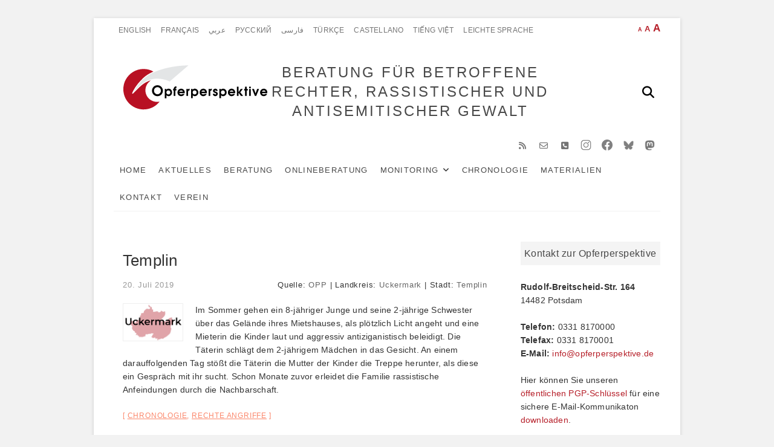

--- FILE ---
content_type: text/html; charset=UTF-8
request_url: https://www.opferperspektive.de/rechte-angriffe/chronologie-rechter-angriffe/templin-17
body_size: 18890
content:
<!DOCTYPE html><html  xmlns="http://www.w3.org/1999/xhtml" prefix="og: http://ogp.me/ns# fb: https://www.facebook.com/2008/fbml dcterms: http://purl.org/dc/terms/" lang="de"><head><meta charset="UTF-8" /><link rel="profile" href="https://gmpg.org/xfn/11" /><link rel="pingback" href="https://www.opferperspektive.de/xmlrpc.php"><link rel="alternate" hreflang="de" href="https://www.opferperspektive.de/rechte-angriffe/chronologie-rechter-angriffe/templin-17" /><meta name="description" content="Im Sommer gehen ein 8-jähriger Junge und seine 2-jährige Schwester über das Gelände ihres Mietshauses, als plötzlich Licht angeht und eine Mieterin die Kinder laut und aggressiv antiziganistisch beleidigt. Die Täterin schlägt dem 2-jährigem Mädchen in das Gesicht." /><meta name="keywords" content="chronologie, rechte angriffe" /><meta property="og:site_name" content="BERATUNG FÜR BETROFFENE RECHTER, RASSISTISCHER UND ANTISEMITISCHER GEWALT" /><meta property="og:type" content="article" /><meta property="og:title" content="Templin" /><meta property="og:url" content="https://www.opferperspektive.de/rechte-angriffe/chronologie-rechter-angriffe/templin-17" /><meta property="og:description" content="Im Sommer gehen ein 8-jähriger Junge und seine 2-jährige Schwester über das Gelände ihres Mietshauses, als plötzlich Licht angeht und eine Mieterin die Kinder laut und aggressiv antiziganistisch beleidigt. Die Täterin schlägt dem 2-jährigem Mädchen in das Gesicht." /><meta property="og:locale" content="de" /><meta property="og:updated_time" content="2020-01-20T13:31:24+02:00" /><meta property="article:published_time" content="2019-07-20T13:16:15+02:00" /><meta property="article:modified_time" content="2020-01-20T13:31:24+02:00" /><meta property="article:author" content="https://www.opferperspektive.de/author/tine" /><meta property="article:publisher" content="https://www.facebook.com/Opferperspektive/" /><meta property="article:section" content="Chronologie" /><meta property="article:section" content="Rechte Angriffe" /><meta property="article:tag" content="chronologie" /><meta property="article:tag" content="rechte angriffe" /><meta name="twitter:card" content="summary_large_image" /><meta name="twitter:title" content="Templin" /><meta name="twitter:description" content="Im Sommer gehen ein 8-jähriger Junge und seine 2-jährige Schwester über das Gelände ihres Mietshauses, als plötzlich Licht angeht und eine Mieterin die Kinder laut und aggressiv antiziganistisch beleidigt. Die Täterin schlägt dem 2-jährigem Mädchen in das Gesicht." /><meta name="dcterms:title" content="Templin" /><meta name="dcterms:identifier" content="https://www.opferperspektive.de/rechte-angriffe/chronologie-rechter-angriffe/templin-17" /><meta name="dcterms:creator" content="Opferperspektive" /><meta name="dcterms:created" content="2019-07-20T13:16:15+02:00" /><meta name="dcterms:available" content="2019-07-20T13:16:15+02:00" /><meta name="dcterms:modified" content="2020-01-20T13:31:24+02:00" /><meta name="dcterms:description" content="Im Sommer gehen ein 8-jähriger Junge und seine 2-jährige Schwester über das Gelände ihres Mietshauses, als plötzlich Licht angeht und eine Mieterin die Kinder laut und aggressiv antiziganistisch beleidigt. Die Täterin schlägt dem 2-jährigem Mädchen in das Gesicht." /><meta name="dcterms:subject" content="chronologie" /><meta name="dcterms:subject" content="rechte angriffe" /><meta name="dcterms:language" content="de" /><meta name="dcterms:publisher" content="https://www.opferperspektive.de/" /><meta name="dcterms:rights" content="https://www.opferperspektive.de/" /><meta name="dcterms:coverage" content="World" /><meta name="dcterms:type" content="Text" /><meta name="dcterms:format" content="text/html" /><link rel="publisher" type="text/html" title="BERATUNG FÜR BETROFFENE RECHTER, RASSISTISCHER UND ANTISEMITISCHER GEWALT" href="https://www.opferperspektive.de/" /><link rel="author" type="text/html" title="Opferperspektive" href="https://www.opferperspektive.de/author/tine" /> <script type="application/ld+json">{"@context":"http:\/\/schema.org","@type":"Article","publisher":{"@type":"Organization","name":"BERATUNG F\u00dcR BETROFFENE RECHTER, RASSISTISCHER UND ANTISEMITISCHER GEWALT","url":"https:\/\/www.opferperspektive.de\/","sameAs":["https:\/\/www.facebook.com\/Opferperspektive\/"]},"author":{"@type":"Person","name":"Opferperspektive","image":[{"@type":"ImageObject","url":"https:\/\/secure.gravatar.com\/avatar\/65ccca279c1da8a983584412c37228a603489e8bd17e8f4c950c63097421eb3a?s=128&#038;d=mm&#038;r=g","contentUrl":"https:\/\/secure.gravatar.com\/avatar\/65ccca279c1da8a983584412c37228a603489e8bd17e8f4c950c63097421eb3a?s=128&#038;d=mm&#038;r=g","width":"128","height":"128"}],"url":"https:\/\/www.opferperspektive.de\/author\/tine"},"url":"https:\/\/www.opferperspektive.de\/rechte-angriffe\/chronologie-rechter-angriffe\/templin-17","mainEntityOfPage":"https:\/\/www.opferperspektive.de\/rechte-angriffe\/chronologie-rechter-angriffe\/templin-17","datePublished":"2019-07-20T13:16:15+02:00","dateModified":"2020-01-20T13:31:24+02:00","copyrightYear":"2019","inLanguage":"de","name":"Templin","headline":"Templin","description":"Im Sommer gehen ein 8-j\u00e4hriger Junge und seine 2-j\u00e4hrige Schwester \u00fcber das Gel\u00e4nde ihres Mietshauses, als pl\u00f6tzlich Licht angeht und eine Mieterin die Kinder laut und aggressiv antiziganistisch beleidigt. Die T\u00e4terin schl\u00e4gt dem 2-j\u00e4hrigem M\u00e4dchen in das Gesicht.","articleSection":"Rechte Angriffe","keywords":"chronologie, rechte angriffe","image":[{"@type":"ImageObject","url":"","contentUrl":""}]}</script> <title>Templin &#8211; BERATUNG FÜR BETROFFENE RECHTER, RASSISTISCHER UND ANTISEMITISCHER GEWALT</title><meta name='robots' content='max-image-preview:large' /><link rel="alternate" type="application/rss+xml" title="BERATUNG FÜR BETROFFENE RECHTER, RASSISTISCHER UND ANTISEMITISCHER GEWALT &raquo; Feed" href="https://www.opferperspektive.de/feed" /><link rel="alternate" type="application/rss+xml" title="BERATUNG FÜR BETROFFENE RECHTER, RASSISTISCHER UND ANTISEMITISCHER GEWALT &raquo; Kommentar-Feed" href="https://www.opferperspektive.de/comments/feed" /><link rel="alternate" type="application/rss+xml" title="BERATUNG FÜR BETROFFENE RECHTER, RASSISTISCHER UND ANTISEMITISCHER GEWALT &raquo; Templin-Kommentar-Feed" href="https://www.opferperspektive.de/rechte-angriffe/chronologie-rechter-angriffe/templin-17/feed" /><link rel="alternate" title="oEmbed (JSON)" type="application/json+oembed" href="https://www.opferperspektive.de/wp-json/oembed/1.0/embed?url=https%3A%2F%2Fwww.opferperspektive.de%2Frechte-angriffe%2Fchronologie-rechter-angriffe%2Ftemplin-17" /><link rel="alternate" title="oEmbed (XML)" type="text/xml+oembed" href="https://www.opferperspektive.de/wp-json/oembed/1.0/embed?url=https%3A%2F%2Fwww.opferperspektive.de%2Frechte-angriffe%2Fchronologie-rechter-angriffe%2Ftemplin-17&#038;format=xml" /><style id='wp-img-auto-sizes-contain-inline-css' type='text/css'>img:is([sizes=auto i],[sizes^="auto," i]){contain-intrinsic-size:3000px 1500px}
/*# sourceURL=wp-img-auto-sizes-contain-inline-css */</style><link rel='stylesheet' id='cf7ic_style-css' href='https://www.opferperspektive.de/wp-content/plugins/contact-form-7-image-captcha/css/cf7ic-style.css?ver=3.3.7' type='text/css' media='all' /><style id='wp-block-library-inline-css' type='text/css'>:root{--wp-block-synced-color:#7a00df;--wp-block-synced-color--rgb:122,0,223;--wp-bound-block-color:var(--wp-block-synced-color);--wp-editor-canvas-background:#ddd;--wp-admin-theme-color:#007cba;--wp-admin-theme-color--rgb:0,124,186;--wp-admin-theme-color-darker-10:#006ba1;--wp-admin-theme-color-darker-10--rgb:0,107,160.5;--wp-admin-theme-color-darker-20:#005a87;--wp-admin-theme-color-darker-20--rgb:0,90,135;--wp-admin-border-width-focus:2px}@media (min-resolution:192dpi){:root{--wp-admin-border-width-focus:1.5px}}.wp-element-button{cursor:pointer}:root .has-very-light-gray-background-color{background-color:#eee}:root .has-very-dark-gray-background-color{background-color:#313131}:root .has-very-light-gray-color{color:#eee}:root .has-very-dark-gray-color{color:#313131}:root .has-vivid-green-cyan-to-vivid-cyan-blue-gradient-background{background:linear-gradient(135deg,#00d084,#0693e3)}:root .has-purple-crush-gradient-background{background:linear-gradient(135deg,#34e2e4,#4721fb 50%,#ab1dfe)}:root .has-hazy-dawn-gradient-background{background:linear-gradient(135deg,#faaca8,#dad0ec)}:root .has-subdued-olive-gradient-background{background:linear-gradient(135deg,#fafae1,#67a671)}:root .has-atomic-cream-gradient-background{background:linear-gradient(135deg,#fdd79a,#004a59)}:root .has-nightshade-gradient-background{background:linear-gradient(135deg,#330968,#31cdcf)}:root .has-midnight-gradient-background{background:linear-gradient(135deg,#020381,#2874fc)}:root{--wp--preset--font-size--normal:16px;--wp--preset--font-size--huge:42px}.has-regular-font-size{font-size:1em}.has-larger-font-size{font-size:2.625em}.has-normal-font-size{font-size:var(--wp--preset--font-size--normal)}.has-huge-font-size{font-size:var(--wp--preset--font-size--huge)}.has-text-align-center{text-align:center}.has-text-align-left{text-align:left}.has-text-align-right{text-align:right}.has-fit-text{white-space:nowrap!important}#end-resizable-editor-section{display:none}.aligncenter{clear:both}.items-justified-left{justify-content:flex-start}.items-justified-center{justify-content:center}.items-justified-right{justify-content:flex-end}.items-justified-space-between{justify-content:space-between}.screen-reader-text{border:0;clip-path:inset(50%);height:1px;margin:-1px;overflow:hidden;padding:0;position:absolute;width:1px;word-wrap:normal!important}.screen-reader-text:focus{background-color:#ddd;clip-path:none;color:#444;display:block;font-size:1em;height:auto;left:5px;line-height:normal;padding:15px 23px 14px;text-decoration:none;top:5px;width:auto;z-index:100000}html :where(.has-border-color){border-style:solid}html :where([style*=border-top-color]){border-top-style:solid}html :where([style*=border-right-color]){border-right-style:solid}html :where([style*=border-bottom-color]){border-bottom-style:solid}html :where([style*=border-left-color]){border-left-style:solid}html :where([style*=border-width]){border-style:solid}html :where([style*=border-top-width]){border-top-style:solid}html :where([style*=border-right-width]){border-right-style:solid}html :where([style*=border-bottom-width]){border-bottom-style:solid}html :where([style*=border-left-width]){border-left-style:solid}html :where(img[class*=wp-image-]){height:auto;max-width:100%}:where(figure){margin:0 0 1em}html :where(.is-position-sticky){--wp-admin--admin-bar--position-offset:var(--wp-admin--admin-bar--height,0px)}@media screen and (max-width:600px){html :where(.is-position-sticky){--wp-admin--admin-bar--position-offset:0px}}

/*# sourceURL=wp-block-library-inline-css */</style><style id='global-styles-inline-css' type='text/css'>:root{--wp--preset--aspect-ratio--square: 1;--wp--preset--aspect-ratio--4-3: 4/3;--wp--preset--aspect-ratio--3-4: 3/4;--wp--preset--aspect-ratio--3-2: 3/2;--wp--preset--aspect-ratio--2-3: 2/3;--wp--preset--aspect-ratio--16-9: 16/9;--wp--preset--aspect-ratio--9-16: 9/16;--wp--preset--color--black: #000000;--wp--preset--color--cyan-bluish-gray: #abb8c3;--wp--preset--color--white: #ffffff;--wp--preset--color--pale-pink: #f78da7;--wp--preset--color--vivid-red: #cf2e2e;--wp--preset--color--luminous-vivid-orange: #ff6900;--wp--preset--color--luminous-vivid-amber: #fcb900;--wp--preset--color--light-green-cyan: #7bdcb5;--wp--preset--color--vivid-green-cyan: #00d084;--wp--preset--color--pale-cyan-blue: #8ed1fc;--wp--preset--color--vivid-cyan-blue: #0693e3;--wp--preset--color--vivid-purple: #9b51e0;--wp--preset--gradient--vivid-cyan-blue-to-vivid-purple: linear-gradient(135deg,rgb(6,147,227) 0%,rgb(155,81,224) 100%);--wp--preset--gradient--light-green-cyan-to-vivid-green-cyan: linear-gradient(135deg,rgb(122,220,180) 0%,rgb(0,208,130) 100%);--wp--preset--gradient--luminous-vivid-amber-to-luminous-vivid-orange: linear-gradient(135deg,rgb(252,185,0) 0%,rgb(255,105,0) 100%);--wp--preset--gradient--luminous-vivid-orange-to-vivid-red: linear-gradient(135deg,rgb(255,105,0) 0%,rgb(207,46,46) 100%);--wp--preset--gradient--very-light-gray-to-cyan-bluish-gray: linear-gradient(135deg,rgb(238,238,238) 0%,rgb(169,184,195) 100%);--wp--preset--gradient--cool-to-warm-spectrum: linear-gradient(135deg,rgb(74,234,220) 0%,rgb(151,120,209) 20%,rgb(207,42,186) 40%,rgb(238,44,130) 60%,rgb(251,105,98) 80%,rgb(254,248,76) 100%);--wp--preset--gradient--blush-light-purple: linear-gradient(135deg,rgb(255,206,236) 0%,rgb(152,150,240) 100%);--wp--preset--gradient--blush-bordeaux: linear-gradient(135deg,rgb(254,205,165) 0%,rgb(254,45,45) 50%,rgb(107,0,62) 100%);--wp--preset--gradient--luminous-dusk: linear-gradient(135deg,rgb(255,203,112) 0%,rgb(199,81,192) 50%,rgb(65,88,208) 100%);--wp--preset--gradient--pale-ocean: linear-gradient(135deg,rgb(255,245,203) 0%,rgb(182,227,212) 50%,rgb(51,167,181) 100%);--wp--preset--gradient--electric-grass: linear-gradient(135deg,rgb(202,248,128) 0%,rgb(113,206,126) 100%);--wp--preset--gradient--midnight: linear-gradient(135deg,rgb(2,3,129) 0%,rgb(40,116,252) 100%);--wp--preset--font-size--small: 13px;--wp--preset--font-size--medium: 20px;--wp--preset--font-size--large: 36px;--wp--preset--font-size--x-large: 42px;--wp--preset--spacing--20: 0.44rem;--wp--preset--spacing--30: 0.67rem;--wp--preset--spacing--40: 1rem;--wp--preset--spacing--50: 1.5rem;--wp--preset--spacing--60: 2.25rem;--wp--preset--spacing--70: 3.38rem;--wp--preset--spacing--80: 5.06rem;--wp--preset--shadow--natural: 6px 6px 9px rgba(0, 0, 0, 0.2);--wp--preset--shadow--deep: 12px 12px 50px rgba(0, 0, 0, 0.4);--wp--preset--shadow--sharp: 6px 6px 0px rgba(0, 0, 0, 0.2);--wp--preset--shadow--outlined: 6px 6px 0px -3px rgb(255, 255, 255), 6px 6px rgb(0, 0, 0);--wp--preset--shadow--crisp: 6px 6px 0px rgb(0, 0, 0);}:where(.is-layout-flex){gap: 0.5em;}:where(.is-layout-grid){gap: 0.5em;}body .is-layout-flex{display: flex;}.is-layout-flex{flex-wrap: wrap;align-items: center;}.is-layout-flex > :is(*, div){margin: 0;}body .is-layout-grid{display: grid;}.is-layout-grid > :is(*, div){margin: 0;}:where(.wp-block-columns.is-layout-flex){gap: 2em;}:where(.wp-block-columns.is-layout-grid){gap: 2em;}:where(.wp-block-post-template.is-layout-flex){gap: 1.25em;}:where(.wp-block-post-template.is-layout-grid){gap: 1.25em;}.has-black-color{color: var(--wp--preset--color--black) !important;}.has-cyan-bluish-gray-color{color: var(--wp--preset--color--cyan-bluish-gray) !important;}.has-white-color{color: var(--wp--preset--color--white) !important;}.has-pale-pink-color{color: var(--wp--preset--color--pale-pink) !important;}.has-vivid-red-color{color: var(--wp--preset--color--vivid-red) !important;}.has-luminous-vivid-orange-color{color: var(--wp--preset--color--luminous-vivid-orange) !important;}.has-luminous-vivid-amber-color{color: var(--wp--preset--color--luminous-vivid-amber) !important;}.has-light-green-cyan-color{color: var(--wp--preset--color--light-green-cyan) !important;}.has-vivid-green-cyan-color{color: var(--wp--preset--color--vivid-green-cyan) !important;}.has-pale-cyan-blue-color{color: var(--wp--preset--color--pale-cyan-blue) !important;}.has-vivid-cyan-blue-color{color: var(--wp--preset--color--vivid-cyan-blue) !important;}.has-vivid-purple-color{color: var(--wp--preset--color--vivid-purple) !important;}.has-black-background-color{background-color: var(--wp--preset--color--black) !important;}.has-cyan-bluish-gray-background-color{background-color: var(--wp--preset--color--cyan-bluish-gray) !important;}.has-white-background-color{background-color: var(--wp--preset--color--white) !important;}.has-pale-pink-background-color{background-color: var(--wp--preset--color--pale-pink) !important;}.has-vivid-red-background-color{background-color: var(--wp--preset--color--vivid-red) !important;}.has-luminous-vivid-orange-background-color{background-color: var(--wp--preset--color--luminous-vivid-orange) !important;}.has-luminous-vivid-amber-background-color{background-color: var(--wp--preset--color--luminous-vivid-amber) !important;}.has-light-green-cyan-background-color{background-color: var(--wp--preset--color--light-green-cyan) !important;}.has-vivid-green-cyan-background-color{background-color: var(--wp--preset--color--vivid-green-cyan) !important;}.has-pale-cyan-blue-background-color{background-color: var(--wp--preset--color--pale-cyan-blue) !important;}.has-vivid-cyan-blue-background-color{background-color: var(--wp--preset--color--vivid-cyan-blue) !important;}.has-vivid-purple-background-color{background-color: var(--wp--preset--color--vivid-purple) !important;}.has-black-border-color{border-color: var(--wp--preset--color--black) !important;}.has-cyan-bluish-gray-border-color{border-color: var(--wp--preset--color--cyan-bluish-gray) !important;}.has-white-border-color{border-color: var(--wp--preset--color--white) !important;}.has-pale-pink-border-color{border-color: var(--wp--preset--color--pale-pink) !important;}.has-vivid-red-border-color{border-color: var(--wp--preset--color--vivid-red) !important;}.has-luminous-vivid-orange-border-color{border-color: var(--wp--preset--color--luminous-vivid-orange) !important;}.has-luminous-vivid-amber-border-color{border-color: var(--wp--preset--color--luminous-vivid-amber) !important;}.has-light-green-cyan-border-color{border-color: var(--wp--preset--color--light-green-cyan) !important;}.has-vivid-green-cyan-border-color{border-color: var(--wp--preset--color--vivid-green-cyan) !important;}.has-pale-cyan-blue-border-color{border-color: var(--wp--preset--color--pale-cyan-blue) !important;}.has-vivid-cyan-blue-border-color{border-color: var(--wp--preset--color--vivid-cyan-blue) !important;}.has-vivid-purple-border-color{border-color: var(--wp--preset--color--vivid-purple) !important;}.has-vivid-cyan-blue-to-vivid-purple-gradient-background{background: var(--wp--preset--gradient--vivid-cyan-blue-to-vivid-purple) !important;}.has-light-green-cyan-to-vivid-green-cyan-gradient-background{background: var(--wp--preset--gradient--light-green-cyan-to-vivid-green-cyan) !important;}.has-luminous-vivid-amber-to-luminous-vivid-orange-gradient-background{background: var(--wp--preset--gradient--luminous-vivid-amber-to-luminous-vivid-orange) !important;}.has-luminous-vivid-orange-to-vivid-red-gradient-background{background: var(--wp--preset--gradient--luminous-vivid-orange-to-vivid-red) !important;}.has-very-light-gray-to-cyan-bluish-gray-gradient-background{background: var(--wp--preset--gradient--very-light-gray-to-cyan-bluish-gray) !important;}.has-cool-to-warm-spectrum-gradient-background{background: var(--wp--preset--gradient--cool-to-warm-spectrum) !important;}.has-blush-light-purple-gradient-background{background: var(--wp--preset--gradient--blush-light-purple) !important;}.has-blush-bordeaux-gradient-background{background: var(--wp--preset--gradient--blush-bordeaux) !important;}.has-luminous-dusk-gradient-background{background: var(--wp--preset--gradient--luminous-dusk) !important;}.has-pale-ocean-gradient-background{background: var(--wp--preset--gradient--pale-ocean) !important;}.has-electric-grass-gradient-background{background: var(--wp--preset--gradient--electric-grass) !important;}.has-midnight-gradient-background{background: var(--wp--preset--gradient--midnight) !important;}.has-small-font-size{font-size: var(--wp--preset--font-size--small) !important;}.has-medium-font-size{font-size: var(--wp--preset--font-size--medium) !important;}.has-large-font-size{font-size: var(--wp--preset--font-size--large) !important;}.has-x-large-font-size{font-size: var(--wp--preset--font-size--x-large) !important;}
/*# sourceURL=global-styles-inline-css */</style><style id='classic-theme-styles-inline-css' type='text/css'>/*! This file is auto-generated */
.wp-block-button__link{color:#fff;background-color:#32373c;border-radius:9999px;box-shadow:none;text-decoration:none;padding:calc(.667em + 2px) calc(1.333em + 2px);font-size:1.125em}.wp-block-file__button{background:#32373c;color:#fff;text-decoration:none}
/*# sourceURL=/wp-includes/css/classic-themes.min.css */</style><link rel='stylesheet' id='wp-components-css' href='https://www.opferperspektive.de/wp-includes/css/dist/components/style.min.css?ver=6.9' type='text/css' media='all' /><link rel='stylesheet' id='wp-preferences-css' href='https://www.opferperspektive.de/wp-includes/css/dist/preferences/style.min.css?ver=6.9' type='text/css' media='all' /><link rel='stylesheet' id='wp-block-editor-css' href='https://www.opferperspektive.de/wp-includes/css/dist/block-editor/style.min.css?ver=6.9' type='text/css' media='all' /><link rel='stylesheet' id='popup-maker-block-library-style-css' href='https://www.opferperspektive.de/wp-content/plugins/popup-maker/dist/packages/block-library-style.css?ver=dbea705cfafe089d65f1' type='text/css' media='all' /><link rel='stylesheet' id='categories-images-styles-css' href='https://www.opferperspektive.de/wp-content/plugins/categories-images/assets/css/zci-styles.css?ver=3.3.1' type='text/css' media='all' /><link rel='stylesheet' id='contact-form-7-css' href='https://www.opferperspektive.de/wp-content/plugins/contact-form-7/includes/css/styles.css?ver=6.1.4' type='text/css' media='all' /><link rel='stylesheet' id='wpdp-style2-css' href='https://www.opferperspektive.de/wp-content/plugins/wp-datepicker/css/front-styles.css?t=1768378627&#038;ver=6.9' type='text/css' media='all' /><link rel='stylesheet' id='wpdp-style3-css' href='https://www.opferperspektive.de/wp-content/plugins/wp-datepicker/css/jquery-ui.css?ver=6.9' type='text/css' media='all' /><link rel='stylesheet' id='excellent-styles-css' href='https://www.opferperspektive.de/wp-content/plugins/excellent-plus/inc/css/excellent-styles.css?ver=6.9' type='text/css' media='all' /><link rel='stylesheet' id='excellent_google_fonts-css' href='https://www.opferperspektive.de/wp-content/fonts/45866b58464def941c25d4bd3490d12a.css?ver=6.9' type='text/css' media='all' /><link rel='stylesheet' id='excellent-style-css' href='https://www.opferperspektive.de/wp-content/themes/excellent/style.css?ver=6.9' type='text/css' media='all' /><style id='excellent-style-inline-css' type='text/css'>/* Slider Content With background color */
		.slider-content {
			background: rgba(255, 255, 255, 0.8) padding-box;
			border: 7px solid rgba(255, 255, 255, 0.4);
			padding: 20px 20px 25px;
		}


	/*.... Full Page ....*/

	.boxed-layout #page, .boxed-layout-small #page{
		background-color: #ffffff;
	}

	/*.... Top Bar ....*/

	.top-bar {
		background-color: #ffffff;
	}

	/*.... Top Header ....*/

	.top-header {
		background-color: #ffffff;
	}

	/*.... Sticky Header ....*/
	#sticky-header {
		background-color: #ffffff;
	}

	@media only screen and (max-width: 767px) {
		.is-sticky #sticky-header {
			background-color: #ffffff;
		}
	}

	/*.... Slider ....*/

	.main-slider {
		background-color: #ffffff;
	}

	/*.... Form Textarea ....*/ 

	input[type="text"],
	input[type="email"],
	input[type="url"],
	input[type="tel"],
	input[type="number"],
	input[type="date"],
	input[type="search"],
	input[type="password"],
	textarea {
		background-color: #fafafa;
	}

	/*.... Blockquote ....*/ 

	blockquote {
		background-color: #ffffff;
	}

	/*.... Sidebar widget Title ....*/ 

	#secondary .widget-title {
		background-color: #f4f4f4;
	}

	/*.... About Box ....*/ 
	.about-box {
		background-color: #ffffff;
	}

	/*.... our Feature Box ....*/ 
	.our-feature-box {
		background-color: #f4f4f4;
	}

	/*.... Latest Blog Box ....*/ 
	.latest-blog-box {
		background-color: #ffffff;
	}

	/*.... latest Box Text....*/ 
	.latest-blog-text {
		background-color: #fafafa;
	}

	/*.... Portfolio Box ....*/ 
	.portfolio-box {
		background-color: #fafafa;
	}

	/*.... Testimonial Box ....*/ 
	.testimonial-box .testimonial-bg {
		background-color: #ffffff;
	}

	/*.... Client Box ....*/ 
	.client-content-box {
	 	background-color: #eeeeee;
	}

	/*.... Footer ....*/ 

	#colophon .widget-wrap {
		background-color: #dddddd;
	}

	/*.... Footer Site Info ....*/ 

	#colophon .site-info {
		background-color: #f8f8f8;
	}

	
/*# sourceURL=excellent-style-inline-css */</style><link rel='stylesheet' id='child-style-css' href='https://www.opferperspektive.de/wp-content/themes/excellent_child/style.css?ver=1.2.1' type='text/css' media='all' /><link rel='stylesheet' id='font-awesome-css' href='https://www.opferperspektive.de/wp-content/themes/excellent/assets/font-awesome/css/all.min.css?ver=6.9' type='text/css' media='all' /><link rel='stylesheet' id='excellent-animate-css' href='https://www.opferperspektive.de/wp-content/themes/excellent/assets/wow/css/animate.min.css?ver=6.9' type='text/css' media='all' /><link rel='stylesheet' id='excellent-responsive-css' href='https://www.opferperspektive.de/wp-content/themes/excellent/css/responsive.css?ver=6.9' type='text/css' media='all' /><link rel='stylesheet' id='cf7cf-style-css' href='https://www.opferperspektive.de/wp-content/plugins/cf7-conditional-fields/style.css?ver=2.6.7' type='text/css' media='all' /> <script defer type="text/javascript" src="https://www.opferperspektive.de/wp-includes/js/jquery/jquery-migrate.min.js?ver=3.4.1" id="jquery-migrate-js"></script> <script type="text/javascript" src="https://www.opferperspektive.de/wp-includes/js/jquery/jquery.min.js?ver=3.7.1" id="jquery-core-js"></script> <script defer type="text/javascript" src="https://www.opferperspektive.de/wp-includes/js/jquery/ui/core.min.js?ver=1.13.3" id="jquery-ui-core-js"></script> <script defer type="text/javascript" src="https://www.opferperspektive.de/wp-includes/js/jquery/ui/datepicker.min.js?ver=1.13.3" id="jquery-ui-datepicker-js"></script> <script defer id="jquery-ui-datepicker-js-after" src="[data-uri]"></script> <script defer id="wpdp-scripts2-js-extra" src="[data-uri]"></script> <script defer type="text/javascript" src="https://www.opferperspektive.de/wp-content/cache/autoptimize/js/autoptimize_single_9da2cec1a3af1f87f077b9374ab2951f.js?ver=6.9" id="wpdp-scripts2-js"></script> <script defer type="text/javascript" src="https://www.opferperspektive.de/wp-content/cache/autoptimize/js/autoptimize_single_38b993201d86785313ae80d1b813bcdc.js?ver=6.9" id="wpdp-304260-i18n-js"></script> <link rel="https://api.w.org/" href="https://www.opferperspektive.de/wp-json/" /><link rel="alternate" title="JSON" type="application/json" href="https://www.opferperspektive.de/wp-json/wp/v2/posts/40372" /><link rel="EditURI" type="application/rsd+xml" title="RSD" href="https://www.opferperspektive.de/xmlrpc.php?rsd" /><meta name="generator" content="WordPress 6.9" /><link rel="canonical" href="https://www.opferperspektive.de/rechte-angriffe/chronologie-rechter-angriffe/templin-17" /><link rel='shortlink' href='https://www.opferperspektive.de/?p=40372' /> <script defer src="[data-uri]"></script> <style id="zeno-font-resizer" type="text/css">p.zeno_font_resizer .screen-reader-text {
			border: 0;
			clip: rect(1px, 1px, 1px, 1px);
			clip-path: inset(50%);
			height: 1px;
			margin: -1px;
			overflow: hidden;
			padding: 0;
			position: absolute;
			width: 1px;
			word-wrap: normal !important;
		}</style><style type="text/css" media="screen">/* Site Title and Logo Left */
				#site-branding {
					float: left;
					text-align: left;
				}

				@media only screen and (max-width: 768px) {
					#site-branding,
					#site-description {
						float: inherit;
						text-align: center;
					}
				}/* Slider Content Top */ 
				.slider-content {
					top: 30%;
				}

				@media only screen and (max-width: 1023px) {
					.slider-content {
						top: 50%;
					}
				}.our-feature-box .feature-title a:first-letter {
					color: #333;
					font-size: inherit;
					font-family: inherit !important;
				}.top-menu-toggle > span:before {
					content: "\f0c9";
					font-family: "FontAwesome";
					font-size: 20px;
				}

				.top-menu-toggle > span {
					font-size: 0;
				}</style><meta name="viewport" content="width=device-width" /><style type="text/css" id="wp-custom-css">.orientierung{
	display:none;
}
/* sozial-icon */
.social-links ul li a[href="mailto:info@opferperspektive.de"]:before {
  content: '\f003';
}
.social-links ul li a[href="mailto:info@opferperspektive.de"]:hover {
  background-color: #DE1A2A;
  color: #FFF;
}

.social-links ul li a[href="tel:+493318170000"]:before {
  content: '\f098';
}
.social-links ul li a[href="tel:+493318170000"]:hover {
  background-color: #0DC143;
  color: #FFF;
}

.social-links ul li a[href="/kontakt"]:before {
  content: '\f041';
}
.social-links ul li a[href="/kontakt"]:hover {
  background-color: #B61F29;
  color: #FFF;
}


/** Sitetitle/Branding Mobil - Castemizer **/

@media only screen and (max-width: 767px) {
	#site-title {
	    font-size: 13px !important;
	}
}
@media only screen and (max-width: 480px) {
	.boxed-layout #site-branding {
	    max-width: 100%;
	    text-align: center;
	    float: none;
	}
}


/** Aufklappfelder im FAQ  der Onlineberatung **/
summary {
   position: relative;  
	
   }

summary::marker {
   color: transparent;
}

summary::after {
   content:  "+"; 
   position: absolute;
   color: black;
   font-size: 2em;
   font-weight: bold; 
   right: 0.5em;
   top: 0em;
   transition: all 0.5s;
} 

details[open] summary::after {
 color: black;
 transform: translate(5px,0) rotate(45deg);
}
@media only screen and (max-width: 1050px){
	summary {
  position: relative;  
	max-width:83%;
	margin-left:2em;
	
   }

summary::marker {
   color: transparent;
}

summary::after {
   content:  "+"; 
   position: absolute;
   color: black;
   font-size: 2em;
   font-weight: bold; 
   right: -0.6em;
   top: .1em;
   transition: all 0.5s;
} 

details[open] summary::after {
 color: black;
 transform: translate(5px,0) rotate(45deg);
	right: -0.5em;
	text-align:left;
}
details[open] summary{
	margin-right:-1em;
	width:90%
	
}
}
@media only screen and (max-width: 480px){
summary {
  position: relative;  
	max-width:80%;
	margin-left:0.5em;
   }
}
/** Rahmen für das FAQ in der Onlineberatung**/
.ob {border: solid 1px #ccc; background-color: #efefef; 
	border-radius: 0em 0.5em 0.5em 0.5em; 
	padding: 0.5em 0.5em 0.5em 0.5em;}                                                                            
/** Beratungs Titel ausblenden */
.page-id-45532 h1,.page-id-45536 h1,.page-id-45539 h1,.page-id-45480 h1,.page-id-45505 h1,.page-id-45481 h1, .page-id-44830 h1, .page-id-45463 h1, .page-id-45469 h1{
	display:none;
}
/** Beratung - Weiterführens Material */
.weiteres-material, .weiteres-material tr, .weiteres-material td{
	border:none;
}
.weiteres-material .alignleft{
	margin-top:5px !important;
}
/** Responsive Footer Colophon */

.column-6{
	width:50%;
	padding:2em;
}
@media only screen and (max-width: 1024px){
.column-6{
	width:100%;
	padding:0;
	}}
#colophon .widget-area{
	max-width:100%;
	padding:1em;
}
/* schriftferlauf RTL */
#arab-farsi{
  direction: rtl !important;
  text-align: right !important;
}
#arab-farsi .ob summary {
  position: relative;
  margin-right: 2em;
}
#arab-farsi .ob summary::after {
  margin-right: -1em;
}
#arab-farsi .ob p,#arab-farsi .ob ul, #arab-farsi .ob ol{
	margin-right:2em;
}
@media only screen and (max-width: 1050px) {
  #arab-farsi .ob summary {
    position: relative;
    max-width: 83%;
    margin-right: 2em;
		margin-left:0;
  }
	#arab-farsi .ob summary::after{
		margin-right:0;
	}
}
#arab-farsi .ob{
	
}
/* caption Text Größe */
.wp-caption .wp-caption-text {
  font-size: 75%;
}
/* Homeseite aktuelles layout */
.latest-blog-content .latest-blog-text .category-latest-blog{
	max-width:300px;
	text-align:center;
}
/* Temp Statistik Layout */
#post-45946 embed, iframe, object {
  width: 100%;
}
.table-scrollable tr:first-child th {
background-color: #B61F29;
color:#fff;
}
.table-scrollable tr td:first-child{
background-color: #508c62;
color:#fff;
}
.table-scrollable tr:nth-child(1n) {
  background-color: #d0e8d4;
}
.table-scrollable tr:nth-child(2n) {
  background-color: #b0ccb4;
}
table, th, td  {
  border: 1px solid rgba(0, 0, 0, 0.2);
}
#post-45946, #post-45614, #post-45977  {
	background-color: #f4f4f4;
}
.category-statistik-brandenburg {}
.category-statistik-brandenburg .entry-title, .category-statistik-brandenburg .entry-title a,.statistik-brandenburg p {}
#post-45614 .entry-title, #post-45614 .entry-title a, #post-45614 p, #post-45946 .entry-title,  #post-45946 .entry-title a, #post-45946 p, #post-45977 .entry-title,#post-45977 .entry-title a ,#post-45977 p {
  color: #333;
  background-color: #fff;
  padding: 1em;
}
.bg-white{
	background-color:#fff;
}
#post-45946 #colophon, #post-45977 #colophon{
	background-color:#fff;
	padding:0;margin:0 -1em -4em -1em
}
/* Statistik Datum Ausblenden */
.post-45946 .posted-on, .post-45977 .posted-on {
	display:none
}
/* Statistik Übersichtseite Formatierung 2024 */
.archive .post .entry-title a, .archive .post .entry-title, .archive .entry-content p {
	display:contents;
	background-color: transparent !important;
	line-height:initial;
	
}
.archive #post-45946 {
	background-color: transparent !important;
}
.archive h2 a{
	color: #b61f29 !important;
}
/* Datum Ausblenden Publikationen */
.category-publikationen .posted-on{
	display:none;
}
/* Chronologie */
.page-template-detail_suche .su-spoiler-title, .category-chronologie-rechter-angriffe .su-spoiler-title{
	text-align: center ;
}
.category-chronologie-rechter-angriffe .su-spoiler-icon, .page-template-detail_suche .su-spoiler-icon {
	display: block !important;

}
.formbutton {
  background-color: #710606 !important;
  width: 100%;
  border: 0;
}
.formfeld p, .formfeld h5 {
  color: #000 !important;
  font-size: 1.1em;
}
.formfeld{
	color:#000;
}
.hide-bot, #inhalt {
  display: none;
}
.formfeld input[type="checkbox"] {
  margin: 0 0 15px !important;
}
.formfeld input[type="text"]{
	margin-bottom:0;
}</style><link rel="stylesheet" href="https://cdnjs.cloudflare.com/ajax/libs/bootstrap-datepicker/1.6.4/css/bootstrap-datepicker.css" type="text/css"/> <script defer src="https://cdnjs.cloudflare.com/ajax/libs/bootstrap-datepicker/1.6.4/js/bootstrap-datepicker.js" type="text/javascript"></script>    <script defer src="[data-uri]"></script> </head><body class="wp-singular post-template-default single single-post postid-40372 single-format-standard wp-custom-logo wp-embed-responsive wp-theme-excellent wp-child-theme-excellent_child  boxed-layout"><div id="page" class="site"><header id="masthead" class="site-header"><div class="custom-header"><div class="custom-header-media"></div></div><div class="top-bar"><div class="wrap"><aside id="zeno_fr_widget-2" class="widget widget_contact"><h3 class="widget-title">Font Resizer</h3><div class="zeno_font_resizer_container"><p class="zeno_font_resizer" style="text-align: center; font-weight: bold;"> <span> <a href="#" class="zeno_font_resizer_minus" title="Decrease font size" style="font-size: 0.7em;">A<span class="screen-reader-text"> Decrease font size.</span></a> <a href="#" class="zeno_font_resizer_reset" title="Reset font size">A<span class="screen-reader-text"> Reset font size.</span></a> <a href="#" class="zeno_font_resizer_add" title="Increase font size" style="font-size: 1.3em;">A<span class="screen-reader-text"> Increase font size.</span></a> </span> <input type="hidden" id="zeno_font_resizer_value" value="html" /> <input type="hidden" id="zeno_font_resizer_ownelement" value="" /> <input type="hidden" id="zeno_font_resizer_resizeMax" value="24" /> <input type="hidden" id="zeno_font_resizer_resizeMin" value="10" /> <input type="hidden" id="zeno_font_resizer_resizeSteps" value="1.6" /> <input type="hidden" id="zeno_font_resizer_cookieTime" value="31" /></p></div></aside><div class="top-bar-menu"><div class="top-menu-toggle"> <span>MENU</span></div><ul class="top-menu"><li id="menu-item-45468" class="menu-item menu-item-type-post_type menu-item-object-page menu-item-45468"><a href="https://www.opferperspektive.de/english">English</a></li><li id="menu-item-45474" class="menu-item menu-item-type-post_type menu-item-object-page menu-item-45474"><a href="https://www.opferperspektive.de/francais">Français</a></li><li id="menu-item-45531" class="menu-item menu-item-type-post_type menu-item-object-page menu-item-45531"><a href="https://www.opferperspektive.de/arabisch">عربي</a></li><li id="menu-item-45498" class="menu-item menu-item-type-post_type menu-item-object-page menu-item-45498"><a href="https://www.opferperspektive.de/russisch">Pусский</a></li><li id="menu-item-45543" class="menu-item menu-item-type-post_type menu-item-object-page menu-item-45543"><a href="https://www.opferperspektive.de/farsi">فارسی</a></li><li id="menu-item-45538" class="menu-item menu-item-type-post_type menu-item-object-page menu-item-45538"><a href="https://www.opferperspektive.de/tuerkisch">Türkçe</a></li><li id="menu-item-45508" class="menu-item menu-item-type-post_type menu-item-object-page menu-item-45508"><a href="https://www.opferperspektive.de/castellano">Castellano</a></li><li id="menu-item-45542" class="menu-item menu-item-type-post_type menu-item-object-page menu-item-45542"><a href="https://www.opferperspektive.de/vietnamesisch">Tiếng Việt</a></li><li id="menu-item-44164" class="menu-item menu-item-type-post_type menu-item-object-page menu-item-44164"><a href="https://www.opferperspektive.de/leichte_sprache">Leichte Sprache</a></li></ul></div></div></div><div class="top-header"><div class="wrap"><div id="site-branding"><a href="https://www.opferperspektive.de/" class="custom-logo-link" rel="home"><img src="https://www.opferperspektive.de/wp-content/uploads/2021/05/logo_print-01.svg" class="custom-logo" alt="BERATUNG FÜR BETROFFENE RECHTER, RASSISTISCHER UND ANTISEMITISCHER GEWALT" decoding="async" /></a><h2 id="site-title"> <a href="https://www.opferperspektive.de/" title="BERATUNG FÜR BETROFFENE RECHTER, RASSISTISCHER UND ANTISEMITISCHER GEWALT" rel="home"> BERATUNG FÜR BETROFFENE RECHTER, RASSISTISCHER UND ANTISEMITISCHER GEWALT </a></h2></div><div id="search-toggle" class="header-search"></div><div id="search-box" class="clearfix"><form class="search-form" action="https://www.opferperspektive.de/" method="get"> <label class="screen-reader-text">Seite durchsuchen</label> <input type="search" name="s" class="search-field" placeholder="Seite durchsuchen" autocomplete="off" /> <button type="submit" class="search-submit"><i class="fa fa-search"></i></button></form></div></div></div><div id="sticky-header" class="clearfix"><div class="wrap"><div class="header-navigation-wrap"><div class="header-social-block"><div class="social-links clearfix"><ul><li id="menu-item-38302" class="menu-item menu-item-type-custom menu-item-object-custom menu-item-38302"><a rel="before" href="https://www.opferperspektive.de/category/aktuelles/feed" title="Opferperspektive RSS"><span class="screen-reader-text">RSS abonieren</span></a></li><li id="menu-item-38368" class="menu-item menu-item-type-custom menu-item-object-custom menu-item-38368"><a target="_blank" href="mailto:info@opferperspektive.de"><span class="screen-reader-text">E-Mail</span></a></li><li id="menu-item-38371" class="menu-item menu-item-type-custom menu-item-object-custom menu-item-38371"><a target="_blank" href="tel:+493318170000"><span class="screen-reader-text">Telefon</span></a></li><li id="menu-item-47302" class="menu-item menu-item-type-custom menu-item-object-custom menu-item-47302"><a href="https://www.instagram.com/opferperspektive/"><span class="screen-reader-text">Instagram</span></a></li><li id="menu-item-47303" class="facebook menu-item menu-item-type-custom menu-item-object-custom menu-item-47303"><a href="https://www.facebook.com/Opferperspektive/"><span class="screen-reader-text">Facebook</span></a></li><li id="menu-item-47304" class="menu-item menu-item-type-custom menu-item-object-custom menu-item-47304"><a href="https://bsky.app/profile/opferperspektive.bsky.social"><span class="screen-reader-text">Bluesky</span></a></li><li id="menu-item-47305" class="menu-item menu-item-type-custom menu-item-object-custom menu-item-47305"><a href="https://links.potsda.mn/@opferperspektive"><span class="screen-reader-text">Mastodon</span></a></li></ul></div></div><h3 class="nav-site-title"> <a href="https://www.opferperspektive.de/" title="BERATUNG FÜR BETROFFENE RECHTER, RASSISTISCHER UND ANTISEMITISCHER GEWALT">BERATUNG FÜR BETROFFENE RECHTER, RASSISTISCHER UND ANTISEMITISCHER GEWALT</a></h3><nav id="site-navigation" class="main-navigation clearfix"> <button class="menu-toggle" aria-controls="primary-menu" aria-expanded="false"> <span class="line-one"></span> <span class="line-two"></span> <span class="line-three"></span> </button><ul id="primary-menu" class="menu nav-menu"><li id="menu-item-43057" class="menu-item menu-item-type-post_type menu-item-object-page menu-item-43057"><a href="https://www.opferperspektive.de/home">HOME</a></li><li id="menu-item-16860" class="menu-item menu-item-type-taxonomy menu-item-object-category menu-item-16860"><a href="https://www.opferperspektive.de/category/aktuelles">Aktuelles</a></li><li id="menu-item-44846" class="menu-item menu-item-type-post_type menu-item-object-page menu-item-44846"><a href="https://www.opferperspektive.de/beratung">Beratung</a></li><li id="menu-item-44196" class="menu-item menu-item-type-post_type menu-item-object-page menu-item-44196"><a href="https://www.opferperspektive.de/onlineberatung">Onlineberatung</a></li><li id="menu-item-46036" class="menu-item menu-item-type-custom menu-item-object-custom menu-item-has-children menu-item-46036"><a href="#">Monitoring</a><ul class="sub-menu"><li id="menu-item-46026" class="menu-item menu-item-type-post_type menu-item-object-post menu-item-46026"><a href="https://www.opferperspektive.de/rechte-angriffe/statistik-brandenburg/aktuelle-situation">Aktuelle Situation</a></li><li id="menu-item-46025" class="menu-item menu-item-type-post_type menu-item-object-post menu-item-46025"><a href="https://www.opferperspektive.de/rechte-angriffe/statistik-brandenburg/statistik-rechter-gewalt">Statistik rechter Gewalttaten in Brandenburg: Übersicht 2002-2024</a></li><li id="menu-item-46021" class="menu-item menu-item-type-post_type menu-item-object-page menu-item-46021"><a href="https://www.opferperspektive.de/erfassungskriterien">Erfassungskriterien</a></li></ul></li><li id="menu-item-37357" class="menu-item menu-item-type-taxonomy menu-item-object-category current-post-ancestor current-menu-parent current-post-parent menu-item-37357"><a href="https://www.opferperspektive.de/category/rechte-angriffe/chronologie-rechter-angriffe">Chronologie</a></li><li id="menu-item-41636" class="menu-item menu-item-type-post_type menu-item-object-page menu-item-41636"><a href="https://www.opferperspektive.de/materialien">Materialien</a></li><li id="menu-item-37833" class="menu-item menu-item-type-post_type menu-item-object-page menu-item-37833"><a href="https://www.opferperspektive.de/kontakt-zu-opferberaterinnen">Kontakt</a></li><li id="menu-item-43058" class="menu-item menu-item-type-custom menu-item-object-custom menu-item-43058"><a href="https:/opferperspektive.de/verein">VEREIN</a></li></ul></nav></div></div></div></header><div class="site-content-contain"><div id="content" class="site-content"><div class="wrap so"><div id="primary" class="content-area"><main id="main" class="site-main"><article id="post-40372" class="post-40372 post type-post status-publish format-standard hentry category-chronologie-rechter-angriffe category-rechte-angriffe"><header class="entry-header"><div class="entry-meta"></div><h1 class="entry-title" >Templin</h1><div class="entry-meta"><ul class="cf-chronologie"><li class="quelle"> Quelle: <a href="index.php/?page_id=38557&quelle=OPP" >OPP</a></li ><li class="landkreis"> | Landkreis: <a href="index.php/?page_id=38557&landkreis=Uckermark" >Uckermark</a></li><li class="stadt"> | Stadt: <a href="index.php/?page_id=38557&stadt=Templin" >Templin</a></li></ul> <span class="author vcard"><span>by</span><a href="https://www.opferperspektive.de/author/tine" title="Opferperspektive"> Opferperspektive </a></span> <span class="posted-on" dir="ltr"><a title="13:16" href="https://www.opferperspektive.de/rechte-angriffe/chronologie-rechter-angriffe/templin-17"> 20. Juli 2019 </a></span></div></header><div class="cat-img"><img  style="border:1px solid #efefef" src="/wp-content/uploads/2020/11/Uckermark.png"></div><div class="entry-content"><p>Im Sommer gehen ein 8-jähriger Junge und seine 2-jährige Schwester über das Gelände ihres Mietshauses, als plötzlich Licht angeht und eine Mieterin die Kinder laut und aggressiv antiziganistisch beleidigt. Die Täterin schlägt dem 2-jährigem Mädchen in das Gesicht. An einem darauffolgenden Tag stößt die Täterin die Mutter der Kinder die Treppe herunter, als diese ein Gespräch mit ihr sucht. Schon Monate zuvor erleidet die Familie rassistische Anfeindungen durch die Nachbarschaft.</p> <span class="cat-links"> <a href="https://www.opferperspektive.de/category/rechte-angriffe/chronologie-rechter-angriffe" rel="category tag">Chronologie</a>, <a href="https://www.opferperspektive.de/category/rechte-angriffe" rel="category tag">Rechte Angriffe</a> </span></div></article><nav class="navigation post-navigation" aria-label="Beiträge"><h2 class="screen-reader-text">Beitragsnavigation</h2><div class="nav-links"><div class="nav-previous"><a href="https://www.opferperspektive.de/rechte-angriffe/chronologie-rechter-angriffe/proesen" rel="prev"><span class="meta-nav" aria-hidden="true">Previous</span> <span class="screen-reader-text">Previous post:</span> <span class="post-title">Prösen</span></a></div><div class="nav-next"><a href="https://www.opferperspektive.de/rechte-angriffe/chronologie-rechter-angriffe/templin-16" rel="next"><span class="meta-nav" aria-hidden="true">Next</span> <span class="screen-reader-text">Next post:</span> <span class="post-title">Templin</span></a></div></div></nav></main></div><aside id="secondary" class="widget-area"><aside id="custom_html-7" class="widget_text widget widget_custom_html"><h2 class="widget-title">Kontakt zur Opferperspektive</h2><div class="textwidget custom-html-widget"><strong>Rudolf-Breitscheid-Str. 164</strong><br> 14482 Potsdam <br><br> <strong>Telefon:</strong> 0331 8170000<br> <strong>Telefax:</strong> 0331 8170001<br> <strong>E-Mail:</strong> <script type="text/javascript">var pref     = "&#109;a" + "i&#108;" + "&#116;o:";
var attr     = "hr" + "ef" + "=";
var atV1     = "%40";
var atV2     = "&#x40;";
var aliasV1  = "&#105;&#110;&#102;&#111;";
var aliasV2  = "&#x69;&#x6e;&#x66;&#x6f;";
var domainV1 = "&#111;&#112;&#102;&#101;&#114;&#112;&#101;&#114;&#115;&#112;&#101;&#107;&#116;&#105;&#118;&#101;&#46;&#100;&#101;";
var domainV2 = "&#x6f;&#x70;&#x66;&#x65;&#x72;&#x70;&#x65;&#x72;&#x73;&#x70;&#x65;&#x6b;&#x74;&#x69;&#x76;&#x65;&#x2e;&#x64;&#x65;";
document.write("<a "+attr+"\""+pref+aliasV1+atV1+domainV1+"\">");
document.write(aliasV2+atV2+domainV2);
document.write("<\/a>");</script> <noscript><span style="display:none;">-mfG0815</span>&#105;&#110;&#102;&#111;<span style="display:none;">-qwr2342</span> [&#97;&#116;] <span style="display:none;">-hfg3453</span>&#x6f;&#x70;&#x66;&#x65;&#x72;&#x70;&#x65;&#x72;&#x73;&#x70;&#x65;&#x6b;&#x74;&#x69;&#x76;&#x65;&#x2e;&#x64;&#x65;<span style="display:none;">-tdg6435</span></noscript> <br><br> Hier können Sie unseren <a href="https://www.opferperspektive.de/gpg-schluessel">öffentlichen PGP-Schlüssel</a> für eine sichere E-Mail-Kommunikaton <a href="https://www.opferperspektive.de/gpg-schluessel">downloaden</a>.<p><br><a style="text-decoration: none;" title="Opferperspektive RSS" href="https://www.opferperspektive.de/category/aktuelles/feed">RSS abonieren<img style="width:20px;height:auto; margin-left:10px;" src="https://www.opferperspektive.de/wp-content/uploads/2023/08/rss.png"></a></p></div></aside><aside id="custom_html-6" class="widget_text widget widget_custom_html"><h2 class="widget-title">JEDE SPENDE HILFT</h2><div class="textwidget custom-html-widget"><strong>SPENDENKONTO:</strong><br /> SozialBank <br /> IBAN: DE38 3702 0500 0003 8131 00<br /> BIC: BFSWDE33XXX</div></aside><aside id="nav_menu-9" class="widget widget_nav_menu"><h2 class="widget-title">Schnell gefunden</h2><div class="menu-schnell-gefunden-container"><ul id="menu-schnell-gefunden" class="menu"><li id="menu-item-47324" class="menu-item menu-item-type-post_type menu-item-object-page menu-item-47324"><a href="https://www.opferperspektive.de/onlineberatung">Onlineberatung</a></li><li id="menu-item-37315" class="menu-item menu-item-type-taxonomy menu-item-object-category current-post-ancestor current-menu-parent current-post-parent menu-item-37315"><a href="https://www.opferperspektive.de/category/rechte-angriffe/chronologie-rechter-angriffe" title="Chronologie rechter Angriffe">Chronologie</a></li><li id="menu-item-37349" class="menu-item menu-item-type-custom menu-item-object-custom menu-item-37349"><a href="/category/pressemitteilungen">Pressemitteilungen</a></li><li id="menu-item-37350" class="menu-item menu-item-type-custom menu-item-object-custom menu-item-37350"><a target="_blank" href="https://todesopfer-rechter-gewalt-in-brandenburg.de/home/" title="todesopfer rechter gewalt in brandenburg">Brandenburg: Todesopfer rechter Gewalt</a></li><li id="menu-item-43054" class="menu-item menu-item-type-custom menu-item-object-custom menu-item-43054"><a href="https://opferperspektive.de/verein">Verein Opferperspektive e.V.</a></li></ul></div></aside><div class="formfeld"><h3 class="widget-title">Informiert bleiben!</h3> <noscript> Bitte aktivieren Sie Javascript zum Absenden des Formulars oder 
 nutzen Sie eine der alternativen Kontaktmöglichkeiten unter www.domain.de/kontakt.htm </noscript><form class="aboform" name="nl" id="nl" method="post" autocomplete="off" action=""><p> <input type="text" class="finput" name="dat_email" placeholder="Bitte E-Mail-Adresse eintragen"></p><p class="hide-bot"> <input name="firstname" type="checkbox" id="name" class="input"> <input name="textconsent" type="text" id="ftext1" class="finput"></p><p> <input type="checkbox" class="input" name="presse" value="Pressemitteilungen"> <label>Pressemitteilungen</label><br/> <input type="checkbox" class="input" name="news" value="Newsletter"> <label>Newsletter</label></p><div id="inhalt"> <label for="foo">Bitte leer lassen.</label> <input name="textconsent" type="text" id="ftext2" class="finput"></div> <script defer src="[data-uri]"></script> <p> <input name="button_sent" value="yes" type="hidden"> <input name="stamp1" value="1768378627" type="hidden"> <input type="submit" name="button" value="abonnieren" class="formbutton" title="Rundbrief jetzt abonnieren!"></p></form></div></div></div><footer id="colophon" class="site-footer"><div class="client-content-box"><div class="client-slider"><div class="flex-viewport" style="overflow: hidden; position: relative;"><ul><li class="four-column" style="margin-right: 0px; float: left; display: block;"> <a href="https://www.opferperspektive.de" title="Opferperspektive - Beratung Opfer rechter Gewalt in Brandenburg" target="_blank"> <img src="/wp-content/uploads/2018/11/client-slider-image-001.png" alt="Opferperspektive - Beratung Opfer rechter Gewalt in Brandenburg" draggable="false"> </a></li><li class="four-column" style="margin-right: 0px; float: left; display: block;"> <a href="http://www.tolerantes.brandenburg.de/" title="Tolerantes Brandenburg" target="_blank"> <img src="/wp-content/uploads/2018/11/client-slider-image-002.png" alt="Tolerantes Brandenburg" draggable="false"> </a></li><li class="four-column" style="margin-right: 0px; float: left; display: block;"> <a href="http://www.amadeu-antonio-stiftung.de" title="Amadeu Antonio Stiftung" target="_blank"> <img src="/wp-content/uploads/2018/11/client-slider-image-003.png" alt="Amadeu Antonio Stiftung" draggable="false"> </a></li><li class="four-column" style="margin-right: 0px; float: left; display: block;"> <a href="http://www.politische-bildung-brandenburg.de" title="Brandenburgische Landeszentrale für politische Bildung" target="_blank"> <img src="/wp-content/uploads/2018/11/client-slider-image.png" alt="Brandenburgische Landeszentrale für politische Bildung" draggable="false"> </a></li></ul></div></div></div><div class="widget-wrap"><div class="wrap"><div class="widget-area"><div class="column-4"><aside id="nav_menu-15" class="widget widget_nav_menu"><h3 class="widget-title">SCHNELL GEFUNDEN</h3><div class="menu-schnell-gefunden-container"><ul id="menu-schnell-gefunden-1" class="menu"><li class="menu-item menu-item-type-post_type menu-item-object-page menu-item-47324"><a href="https://www.opferperspektive.de/onlineberatung">Onlineberatung</a></li><li class="menu-item menu-item-type-taxonomy menu-item-object-category current-post-ancestor current-menu-parent current-post-parent menu-item-37315"><a href="https://www.opferperspektive.de/category/rechte-angriffe/chronologie-rechter-angriffe" title="Chronologie rechter Angriffe">Chronologie</a></li><li class="menu-item menu-item-type-custom menu-item-object-custom menu-item-37349"><a href="/category/pressemitteilungen">Pressemitteilungen</a></li><li class="menu-item menu-item-type-custom menu-item-object-custom menu-item-37350"><a target="_blank" href="https://todesopfer-rechter-gewalt-in-brandenburg.de/home/" title="todesopfer rechter gewalt in brandenburg">Brandenburg: Todesopfer rechter Gewalt</a></li><li class="menu-item menu-item-type-custom menu-item-object-custom menu-item-43054"><a href="https://opferperspektive.de/verein">Verein Opferperspektive e.V.</a></li></ul></div></aside></div><div class="column-4"><aside id="nav_menu-12" class="widget widget_nav_menu"><h3 class="widget-title">ANDERE SPRACHEN</h3><div class="menu-footer-sprachen-container"><ul id="menu-footer-sprachen" class="menu"><li id="menu-item-37352" class="menu-item menu-item-type-taxonomy menu-item-object-category menu-item-37352"><a href="https://www.opferperspektive.de/category/englisch">English</a></li><li id="menu-item-37353" class="menu-item menu-item-type-taxonomy menu-item-object-category menu-item-37353"><a href="https://www.opferperspektive.de/category/franzoesisch">Français</a></li><li id="menu-item-31693" class="menu-item menu-item-type-taxonomy menu-item-object-category menu-item-31693"><a href="https://www.opferperspektive.de/category/russisch">Pусский</a></li><li id="menu-item-37351" class="menu-item menu-item-type-taxonomy menu-item-object-category menu-item-37351"><a href="https://www.opferperspektive.de/category/spanisch">Castellano</a></li><li id="menu-item-39136" class="menu-item menu-item-type-taxonomy menu-item-object-category menu-item-39136"><a href="https://www.opferperspektive.de/category/farsi">Farsi</a></li><li id="menu-item-39137" class="menu-item menu-item-type-taxonomy menu-item-object-category menu-item-39137"><a href="https://www.opferperspektive.de/category/arabisch">Arabisch</a></li><li id="menu-item-37356" class="menu-item menu-item-type-taxonomy menu-item-object-category menu-item-37356"><a href="https://www.opferperspektive.de/category/tuerkisch">Türkçe</a></li><li id="menu-item-37355" class="menu-item menu-item-type-taxonomy menu-item-object-category menu-item-37355"><a href="https://www.opferperspektive.de/category/vietnamesisch">Tiếng Việt</a></li></ul></div></aside></div><div class="column-4"><aside id="nav_menu-13" class="widget widget_nav_menu"><h3 class="widget-title">SITEMAP</h3><div class="menu-main-menue-container"><ul id="menu-main-menue-1" class="menu"><li class="menu-item menu-item-type-post_type menu-item-object-page menu-item-43057"><a href="https://www.opferperspektive.de/home">HOME</a></li><li class="menu-item menu-item-type-taxonomy menu-item-object-category menu-item-16860"><a href="https://www.opferperspektive.de/category/aktuelles">Aktuelles</a></li><li class="menu-item menu-item-type-post_type menu-item-object-page menu-item-44846"><a href="https://www.opferperspektive.de/beratung">Beratung</a></li><li class="menu-item menu-item-type-post_type menu-item-object-page menu-item-44196"><a href="https://www.opferperspektive.de/onlineberatung">Onlineberatung</a></li><li class="menu-item menu-item-type-custom menu-item-object-custom menu-item-has-children menu-item-46036"><a href="#">Monitoring</a><ul class="sub-menu"><li class="menu-item menu-item-type-post_type menu-item-object-post menu-item-46026"><a href="https://www.opferperspektive.de/rechte-angriffe/statistik-brandenburg/aktuelle-situation">Aktuelle Situation</a></li><li class="menu-item menu-item-type-post_type menu-item-object-post menu-item-46025"><a href="https://www.opferperspektive.de/rechte-angriffe/statistik-brandenburg/statistik-rechter-gewalt">Statistik rechter Gewalttaten in Brandenburg: Übersicht 2002-2024</a></li><li class="menu-item menu-item-type-post_type menu-item-object-page menu-item-46021"><a href="https://www.opferperspektive.de/erfassungskriterien">Erfassungskriterien</a></li></ul></li><li class="menu-item menu-item-type-taxonomy menu-item-object-category current-post-ancestor current-menu-parent current-post-parent menu-item-37357"><a href="https://www.opferperspektive.de/category/rechte-angriffe/chronologie-rechter-angriffe">Chronologie</a></li><li class="menu-item menu-item-type-post_type menu-item-object-page menu-item-41636"><a href="https://www.opferperspektive.de/materialien">Materialien</a></li><li class="menu-item menu-item-type-post_type menu-item-object-page menu-item-37833"><a href="https://www.opferperspektive.de/kontakt-zu-opferberaterinnen">Kontakt</a></li><li class="menu-item menu-item-type-custom menu-item-object-custom menu-item-43058"><a href="https:/opferperspektive.de/verein">VEREIN</a></li></ul></div></aside></div><div class="column-4"></div></div></div></div><div class="site-info" style="background-image:url('https://www-dev.opferperspektive.de/wp-content/uploads/2018/11/footerbg-h250.jpg');" ><div class="wrap"><nav id="footer-navigation" role="navigation"  aria-label="Footer Menu"><ul><li id="menu-item-37843" class="menu-item menu-item-type-post_type menu-item-object-page menu-item-37843"><a href="https://www.opferperspektive.de/disclaimer">Disclaimer</a></li><li id="menu-item-37844" class="menu-item menu-item-type-post_type menu-item-object-page menu-item-privacy-policy menu-item-37844"><a rel="privacy-policy" href="https://www.opferperspektive.de/datenschutz">Datenschutz</a></li><li id="menu-item-37846" class="menu-item menu-item-type-post_type menu-item-object-page menu-item-37846"><a href="https://www.opferperspektive.de/impressum">Impressum</a></li><li id="menu-item-47407" class="menu-item menu-item-type-post_type menu-item-object-page menu-item-47407"><a href="https://www.opferperspektive.de/barrierefreiheit">Erklärung zur Barrierefreiheit</a></li></ul></nav><div class="copyright">&copy; 2026 <a title="BERATUNG FÜR BETROFFENE RECHTER, RASSISTISCHER UND ANTISEMITISCHER GEWALT" target="_blank" href="https://www.opferperspektive.de/">BERATUNG FÜR BETROFFENE RECHTER, RASSISTISCHER UND ANTISEMITISCHER GEWALT</a> | Alle Rechte vorbehalten. | 
 Webentwickling & Design: WOJO</a></div><div style="clear:both;"></div></div></div> <a class="go-to-top"> <span class="icon-bg"></span> <span class="back-to-top-text">Top</span> <i class="fa fa-angle-up back-to-top-icon"></i> </a></footer></div></div> <script type="speculationrules">{"prefetch":[{"source":"document","where":{"and":[{"href_matches":"/*"},{"not":{"href_matches":["/wp-*.php","/wp-admin/*","/wp-content/uploads/*","/wp-content/*","/wp-content/plugins/*","/wp-content/themes/excellent_child/*","/wp-content/themes/excellent/*","/*\\?(.+)"]}},{"not":{"selector_matches":"a[rel~=\"nofollow\"]"}},{"not":{"selector_matches":".no-prefetch, .no-prefetch a"}}]},"eagerness":"conservative"}]}</script> <script type="text/javascript" src="https://www.opferperspektive.de/wp-includes/js/dist/hooks.min.js?ver=dd5603f07f9220ed27f1" id="wp-hooks-js"></script> <script type="text/javascript" src="https://www.opferperspektive.de/wp-includes/js/dist/i18n.min.js?ver=c26c3dc7bed366793375" id="wp-i18n-js"></script> <script defer id="wp-i18n-js-after" src="[data-uri]"></script> <script defer type="text/javascript" src="https://www.opferperspektive.de/wp-content/cache/autoptimize/js/autoptimize_single_96e7dc3f0e8559e4a3f3ca40b17ab9c3.js?ver=6.1.4" id="swv-js"></script> <script defer id="contact-form-7-js-translations" src="[data-uri]"></script> <script defer id="contact-form-7-js-before" src="[data-uri]"></script> <script defer type="text/javascript" src="https://www.opferperspektive.de/wp-content/cache/autoptimize/js/autoptimize_single_2912c657d0592cc532dff73d0d2ce7bb.js?ver=6.1.4" id="contact-form-7-js"></script> <script defer type="text/javascript" src="https://www.opferperspektive.de/wp-content/cache/autoptimize/js/autoptimize_single_8caa00e7b2385e65be2ae16320243af8.js?ver=202601140817" id="datepicker-script-auto-js"></script> <script defer type="text/javascript" src="https://www.opferperspektive.de/wp-content/cache/autoptimize/js/autoptimize_single_e5054597c36e96dea8b5ae4ae941fb7a.js?ver=1.8.2" id="zeno_font_resizer_cookie-js"></script> <script defer type="text/javascript" src="https://www.opferperspektive.de/wp-content/cache/autoptimize/js/autoptimize_single_c1061a8db446f42f34e34fe6d83d9632.js?ver=1.8.2" id="zeno_font_resizer_fontsize-js"></script> <script defer type="text/javascript" src="https://www.opferperspektive.de/wp-content/cache/autoptimize/js/autoptimize_single_a8d5363b16b47025662865ee83b8d0c1.js?ver=6.9" id="excellent-main-js"></script> <script defer type="text/javascript" src="https://www.opferperspektive.de/wp-content/themes/excellent/assets/sticky/jquery.sticky.min.js?ver=6.9" id="jquery-sticky-js"></script> <script defer type="text/javascript" src="https://www.opferperspektive.de/wp-content/cache/autoptimize/js/autoptimize_single_37e4fde6d346cc6eb94df280f8d4abcb.js?ver=6.9" id="excellent-sticky-settings-js"></script> <script defer type="text/javascript" src="https://www.opferperspektive.de/wp-content/cache/autoptimize/js/autoptimize_single_f17eeb653405c3278c9663506eaa1884.js?ver=6.9" id="jquery-flexslider-js"></script> <script defer id="excellent-slider-js-extra" src="[data-uri]"></script> <script defer type="text/javascript" src="https://www.opferperspektive.de/wp-content/cache/autoptimize/js/autoptimize_single_822bd1e85bc744f5cfaf9d4c549f99c4.js?ver=6.9" id="excellent-slider-js"></script> <script defer type="text/javascript" src="https://www.opferperspektive.de/wp-content/themes/excellent/assets/wow/js/wow.min.js?ver=6.9" id="wow-js"></script> <script defer type="text/javascript" src="https://www.opferperspektive.de/wp-content/cache/autoptimize/js/autoptimize_single_823e1c87ea9a7e7cb5396043713ca296.js?ver=6.9" id="wow-settings-js"></script> <script defer type="text/javascript" src="https://www.opferperspektive.de/wp-content/cache/autoptimize/js/autoptimize_single_0d9136fcfe55ac969b4cf5ed1325cfb7.js?ver=6.9" id="excellent-navigation-js"></script> <script defer type="text/javascript" src="https://www.opferperspektive.de/wp-content/cache/autoptimize/js/autoptimize_single_06f019a6ff09db6b297570940eec1d5d.js?ver=6.9" id="excellent-skip-link-focus-fix-js"></script> <script defer id="wpcf7cf-scripts-js-extra" src="[data-uri]"></script> <script defer type="text/javascript" src="https://www.opferperspektive.de/wp-content/cache/autoptimize/js/autoptimize_single_eda462f0511c5683bc19a0e527a96019.js?ver=2.6.7" id="wpcf7cf-scripts-js"></script> <script defer id="statify-js-js-extra" src="[data-uri]"></script> <script defer type="text/javascript" src="https://www.opferperspektive.de/wp-content/plugins/statify/js/snippet.min.js?ver=1.8.4" id="statify-js-js"></script> </body></html>
<!-- *´¨)
     ¸.•´¸.•*´¨) ¸.•*¨)
     (¸.•´ (¸.•` ¤ Comet Cache funktioniert vollständig ¤ ´¨) -->

<!-- Cache-Datei Version Salt:         n. a. -->

<!-- Cache-Datei-URL:                  https://www.opferperspektive.de/rechte-angriffe/chronologie-rechter-angriffe/templin-17 -->
<!-- Cache-Datei-Pfad:                 /cache/comet-cache/cache/https/www-opferperspektive-de/rechte-angriffe/chronologie-rechter-angriffe/templin-17.html -->

<!-- Cache-Datei erzeugt via:          HTTP-Anfrage -->
<!-- Cache-Datei erzeugt am:           Jan 14th, 2026 @ 8:17 am UTC -->
<!-- Cache-Datei erzeugt in:           0.35626 Sekunden -->

<!-- Cache-Datei läuft ab am:          Jan 21st, 2026 @ 8:17 am UTC -->
<!-- Cache-Datei Auto-Neuaufbau am:    Jan 21st, 2026 @ 8:17 am UTC -->